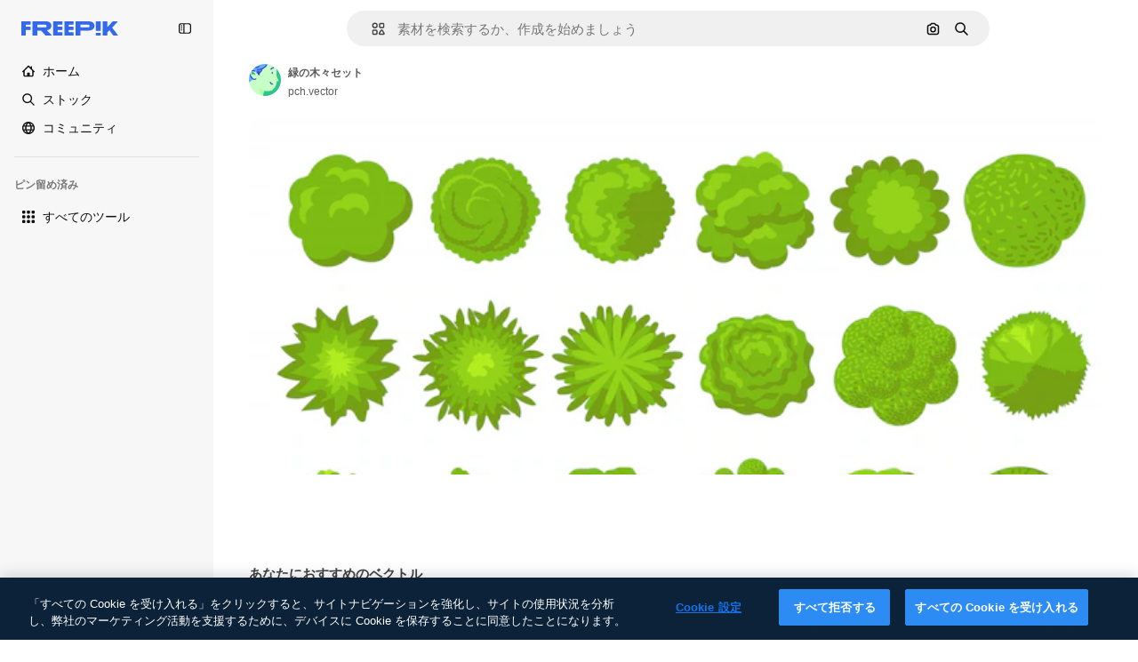

--- FILE ---
content_type: text/javascript
request_url: https://static.cdnpk.net/_next/static/chunks/7232-fe81ae913b889ff6.js
body_size: 7884
content:
!function(){try{var e="undefined"!=typeof window?window:"undefined"!=typeof global?global:"undefined"!=typeof self?self:{},t=(new e.Error).stack;t&&(e._sentryDebugIds=e._sentryDebugIds||{},e._sentryDebugIds[t]="3de37f15-1c29-441d-9ea1-fd84688a310e",e._sentryDebugIdIdentifier="sentry-dbid-3de37f15-1c29-441d-9ea1-fd84688a310e")}catch(e){}}(),(self.webpackChunk_N_E=self.webpackChunk_N_E||[]).push([[7232],{9217:function(e,t,r){"use strict";r.d(t,{Bx:function(){return a},LI:function(){return i},PS:function(){return s},pt:function(){return u},tu:function(){return o}}),r(6672);var n=r(22319),i=(0,n.c)({defaultClassName:"_1nit3sv0 $flex $flex-col sm:$flex-row $justify-center $items-center $gap-10 $flex-1 sm:$flex-none $z-0 $border-0 sm:$border $rounded border-surface-1 $min-w-40 $min-h-40 $transition-colors $bg-transparent hover:$bg-grayHeather/10 text-surface-foreground-0",variantClassNames:{withLabel:{true:"$px-0 sm:$px-20"}},defaultVariants:{withLabel:!1},compoundVariants:[]}),a="$flex $gap-10",u="$flex $gap-10 $flex-col",s=(0,n.c)({defaultClassName:"_1nit3sv2 $whitespace-normal $font-normal sm:$font-semibold $sprinkles-text-2xs sm:$sprinkles-text-sm $text-surface-foreground-0",variantClassNames:{alwaysVisible:{true:"$block",false:"$block sm:$hidden"}},defaultVariants:{alwaysVisible:!1},compoundVariants:[]}),o="$shadow-[0_0_60px_rgba(34,_34,_34,_0.25)] $rounded-md $overflow-hidden $w-300 $max-w-[100vw] $p-20 $flex $flex-col $gap-10 $bg-surface-0 dark:bg-surface-1"},26013:function(e,t,r){"use strict";r.d(t,{Nb:function(){return i},YS:function(){return n.YS},aD:function(){return n.aD},tw:function(){return a},xr:function(){return u}});var n=r(11031);let i="$rounded-[8px] $shadow-[0_0_60px_rgba(34,_34,_34,_0.25)] $bg-surface-0 dark:bg-surface-1 $z-[2] $overflow-hidden $flex $flex-col",a="$bg-transparent hover:$bg-surface-2 $px-[20px] $py-[10px] $cursor-pointer $sprinkles-text-xs $text-surface-foreground-2 $flex $gap-[10px] $items-center outline-none",u="$text-white dark:text-surface-1"},11031:function(e,t,r){"use strict";r.d(t,{Mw:function(){return o},VX:function(){return i},YS:function(){return a},aD:function(){return s}});var n=r(57291);let i=10,a=(0,n.j)("absolute right-4 top-4 flex flex-col gap-2 transition-all",{variants:{calculating:{true:"opacity-0",false:""}},defaultVariants:{calculating:!1}}),u="flex justify-center items-center rounded-full size-10 shadow-[0_0_60px_rgba(34,_34,_34,_0.25)] bg-surface-0 hover:bg-surface-3 text-surface-foreground-0",s=(0,n.cx)(u,"size-10 rounded-full"),o=(0,n.cx)(u,"size-[35px] rounded-full")},63123:function(e,t,r){"use strict";r.d(t,{CC:function(){return i},KW:function(){return u},NG:function(){return n},jN:function(){return a}});let n=124,i=180,a=140,u=160},70870:function(e,t,r){"use strict";r.d(t,{n:function(){return a}});var n=r(2209),i=r(52983);let a=e=>{let[t,r]=(0,i.useState)({height:null,width:null}),a=(0,i.useCallback)(()=>{let t=null==e?void 0:e.current;if(!t)return;let{width:n,height:i}=t.getBoundingClientRect();r({width:n,height:i})},[e]),u=(0,n.y)(a,500);return(0,i.useEffect)(()=>{a();let t=null==e?void 0:e.current,r=new ResizeObserver(u);return t&&r.observe(t),()=>{t&&r.unobserve(t)}},[u,a,e]),t}},29085:function(e,t,r){"use strict";r.d(t,{Q:function(){return n}});let n=(0,r(52983).createContext)(null)},20339:function(e,t,r){"use strict";r.d(t,{l:function(){return s}});var n=r(97458),i=r(65122),a=r(52983),u=r(29085);let s=e=>{let{children:t,thumbnailHeight:r}=e,[s,o]=(0,a.useState)(!1),l=(0,i.e)(),c=(0,a.useCallback)(()=>{l||r<90||o(!0)},[l,r]),d=(0,a.useCallback)(()=>{o(!1)},[]),f=(0,a.useMemo)(()=>({attributionEnabled:s,showAttribution:c,hideAttribution:d,thumbnailHeight:r}),[s,d,c,r]);return(0,a.useEffect)(()=>{s&&setTimeout(()=>{d()},15e3)},[s,d]),(0,n.jsx)(u.Q.Provider,{value:f,children:t})}},50987:function(e,t,r){"use strict";r.d(t,{J:function(){return a}});var n=r(52983),i=r(29085);let a=()=>{let e=(0,n.useContext)(i.Q);if(null===e)throw Error("useAttributionThumbnailState must be used within a AttributionThumbnailContext");return e}},52294:function(e,t,r){"use strict";r.d(t,{N:function(){return l}});var n=r(97458),i=r(770),a=r(9249),u=r(24985),s=r(10893),o=r(59470);let l=()=>{let{t:e}=(0,s.$G)("common");return(0,n.jsxs)("span",{className:o.q,children:[(0,n.jsx)(a.T,{children:e("generatedByAI")}),(0,n.jsx)(i.J,{as:u.Z,size:"sm",className:"$text-white"})]})}},4784:function(e,t,r){"use strict";r.d(t,{s:function(){return c}});var n=r(97458),i=r(86101),a=r(770),u=r(9249),s=r(92336),o=r(10893),l=r(70654);let c=()=>{let{t:e}=(0,o.$G)("detail");return(0,n.jsx)(i.u,{side:"bottom",trigger:(0,n.jsxs)("span",{className:l.z7,children:[(0,n.jsx)(u.T,{children:"Premium"}),(0,n.jsx)(a.J,{as:s.Z,size:"base",className:"text-white"})]}),backgroundColor:"grayEbony",colorText:"white",zIndex:2,hideOnLeaveHover:!0,className:l.Db,arrowClassName:l.Ri,defaultPadding:!1,children:e("checkedCrownTooltip")})}},70654:function(e,t,r){"use strict";r.d(t,{Db:function(){return i},Ri:function(){return a},z7:function(){return n}});let n="flex size-[29px] items-center justify-center rounded-full",i="max-w-[200px] p-2 text-center",a="text-surface-foreground-0"},41776:function(e,t,r){"use strict";r.d(t,{w:function(){return v}});var n=r(97458),i=r(86101),a=r(54455),u=r(770),s=r(9249),o=r(83273),l=r(10893),c=r(49558),d=r(52983),f=r(65724);let m=e=>{let{children:t,location:r,category:i,action:a,urlParams:u,className:s,onButtonClick:o=()=>void 0,resourceData:l,modalType:m="premiumContent"}=e,g=(0,f.W)(),v=(0,d.useMemo)(()=>({category:i,location:r,action:a,resource_id:l.id}),[a,i,l.id,r]),[b,p]=(0,c.n9)(v);return(0,d.useEffect)(()=>{b()},[b]),(0,n.jsx)("button",{className:s,onClick:()=>{o(),p(),g({checkoutQueryParams:u,modalType:m,resourceData:l,origin:r})},children:t})};var g=r(70654);let v=e=>{let{resource:t,urlParams:r,category:c}=e,{t:d}=(0,l.$G)(["common","detail"]),f=(0,a.E)(),v=(0,n.jsxs)("span",{className:g.z7,"data-cy":"search-results-crown",children:[(0,n.jsx)(s.T,{children:"Premium"}),(0,n.jsx)(u.J,{as:o.Z,size:"sm",className:"$text-yellowPremium"})]});return(0,n.jsxs)(i.u,{side:"bottom",trigger:v,backgroundColor:"grayEbony",colorText:"white",zIndex:2,className:g.Db,defaultPadding:!1,arrowClassName:g.Ri,children:[d("detail:premiumCrownTooltip")," ",(0,n.jsx)(m,{className:"$text-yellowSin inline-flex text-sm font-semibold",location:"thumbnail",urlParams:r,category:c,action:f?"upgrade":"get_plan",resourceData:t,children:d(f?"common:upgrade":"common:goPremium")})]})}},59470:function(e,t,r){"use strict";r.d(t,{q:function(){return n}});let n="flex size-8 items-center justify-center rounded-full bg-overlay-dialog"},1070:function(e,t,r){"use strict";r.d(t,{h:function(){return i}});var n=r(52983);let i=e=>{let{containerRef:t,isOpen:r,onClose:i}=e;(0,n.useEffect)(()=>{let e=null==t?void 0:t.current;if(e&&r)return e.addEventListener("mouseleave",i),()=>{e.removeEventListener("mouseleave",i)}},[t,i,r])}},18666:function(e,t,r){"use strict";r.d(t,{B:function(){return m}});var n=r(97458),i=r(86101),a=r(23113),u=r(79235),s=r(97374),o=r(770),l=r(9249),c=r(44854),d=r(10893),f=r(1703);let m=e=>{let{id:t,name:r,type:m,buttonClassName:g,labelClassName:v,preview:b,inThumbnail:p=!1,showLabel:h=!1,tooltipProps:x={},trigger:w,as:y}=e,{t:$}=(0,d.$G)("detailCommon"),_=(0,u.nD)(),j=(0,a.a)("lgMax"),C=(0,f.E)({id:t,name:r,type:m,preview:b,inThumbnail:p}),k=$("viewSimilar");if(w)return(0,n.jsx)(s.fC,{onClick:C,children:w});let N=(0,n.jsxs)(null!=y?y:"button",{...y?{dataCy:"view-similar-button"}:{"data-cy":"view-similar-button"},className:g,onClick:C,children:[(0,n.jsx)(l.T,{children:k}),(0,n.jsx)(o.J,{as:c.Z,size:"base"}),h&&(0,n.jsx)("span",{className:v,children:k})]});return j||h?N:(0,n.jsx)(i.u,{...x,trigger:(0,n.jsx)("div",{children:N}),triggerAsChild:!0,hideOnLeaveHover:!0,container:_.current,children:k})}},1703:function(e,t,r){"use strict";r.d(t,{E:function(){return s}});var n=r(9036),i=r(73701),a=r(12533),u=r(2983);let s=e=>{let{id:t,name:r,type:s,preview:{width:o,height:l,url:c},inThumbnail:d=!1}=e,f=(0,a.z)(c,o,l),m=(0,i.Z)(),g=(0,n.fD)({event_name:d?"similar_images_thumbnail":"similar_images",file_id:t.toString(),file_name:r,content_group2:s,search_logic_applied:"similar_images"});return async e=>{e.preventDefault(),e.stopPropagation(),(0,u.B)(s,"view_similar"),g(),m(),await f({type:s,discoverSimilarResourceId:t})}}},38012:function(e,t,r){"use strict";r.d(t,{p:function(){return n}});let n=(0,r(57291).cx)("focus:bg-surface-0/30 pointer-events-auto flex h-10 cursor-pointer items-center justify-center gap-2 rounded-full bg-surface-0 text-xs font-semibold text-surface-foreground-0 hover:bg-surface-3")},17722:function(e,t,r){"use strict";r.d(t,{B:function(){return u}});var n=r(97458),i=r(86101),a=r(10893);let u=e=>{let{blockStatus:t=!1,children:r,align:u,container:s,side:o="top"}=e,{t:l}=(0,a.$G)(["common","funnelModal"]);return(0,n.jsx)(i.u,{trigger:r,showTooltip:!!t,colorText:"white",backgroundColor:"grayOxford",rounded:!0,align:u,container:s,side:o,children:l("resource"===t?"common:handlePremiumResourceEnterprise":"funnelModal:contactWithAdminTitle")})}},57652:function(e,t,r){"use strict";r.d(t,{Z:function(){return j}});var n=r(97458),i=r(62758),a=r(18503),u=r(68464),s=r(57291),o=r(52983),l=r(70870),c=r(20339),d=r(94304),f=r(25240),m=r(6715),g=r(5479),v=r(91050),b=r(32490),p=r(97797),h=r(27222),x=r(3797),w=r(29708),y=r(37908);let $=e=>{let{id:t,poster:r,videoSrc:i,premium:a,quality:u,duration:s,name:$,author:j,orientation:C,related:k=!1,nativeAspectRatio:N,url:z,track:S,uuid:E,location:T,position:P,enableGaTracker:I=!1,fromElement:L="related_resources",categoryGAEvent:D,isAIGenerated:R,bestAssetForAI:M}=e,A=(0,o.useRef)(null),V=(0,b.R)({containerRef:A,threshold:[0,1]}),B=(0,m.O)(),H=(0,g.l)({id:t,url:z,related:k,nativeAspectRatio:N,track:S,uuid:E,fromElement:L}),Z=(0,d.o)(r,{...t&&{item_id:t.toString()}}),O=(0,v.Ft)(),G=(0,f.oL)(),{height:J}=(0,l.n)(A);return(0,n.jsx)(c.l,{thumbnailHeight:null!=J?J:0,children:(0,n.jsxs)("article",{className:_({orientation:C}),ref:A,"data-cy":"resource-thumbnail",children:[(0,n.jsx)(x.A,{as:H,onHandleClick:e=>{D&&B(t,D,"video"),e.shiftKey||e.ctrlKey||e.altKey||G(t,O,"video")},name:$,children:(0,n.jsx)(w.n,{posterSrc:Z,videoSrc:i,duration:s,name:$,author:j,isInViewport:V,id:t,premium:a,position:P,enableGaTracker:I,videoUrl:H,orientation:C})}),(0,n.jsx)(p.Y,{id:t,name:$,poster:r,authorName:null==j?void 0:j.name,isPremium:a,isAIGenerated:R,orientation:C}),(0,n.jsxs)("div",{className:"opacity-0 transition-opacity group-hover:opacity-100",children:[(0,n.jsx)(y.v,{id:t,name:$,poster:r,containerRef:A,orientation:C}),V&&(0,n.jsx)(h.Q,{id:t,poster:r,location:T,author:j,premium:a,quality:u,orientation:C,name:$,isAIGenerated:R,bestAssetForAI:M})]})]})})},_=(0,s.j)("group relative overflow-hidden rounded-xl bg-black/10 bg-cover bg-center pt-[56.25%] [contain:strict]",{variants:{orientation:{vertical:"aspect-[9/16]",horizontal:"aspect-video",square:"aspect-square"}},defaultVariants:{orientation:"horizontal"}}),j=e=>{let{items:t,title:r,fromElement:s,categoryGAEvent:o,className:l}=e;return(null==t?void 0:t.length)?(0,n.jsxs)("div",{children:[(0,n.jsx)("div",{className:(0,a.m)("$mb-20","related_resources"===s&&"$mt-30",l),children:(0,n.jsx)("p",{className:u.TN,children:r})}),(0,n.jsx)(v.Ch,{videos:t,fromView:"resource_detail",children:(0,n.jsx)(i.z,{children:t.map((e,t)=>(0,n.jsx)("div",{className:"$w-300",children:(0,n.jsx)($,{...e,related:!0,location:"resource_detail",position:t,fromElement:s,categoryGAEvent:o},e.id)},e.id))})})]}):null}},63081:function(e,t,r){"use strict";r.d(t,{Bm:function(){return a},Ej:function(){return i}});var n=r(7858);let i="resource_detail",a=[i,"freepik_web_download_limit"];Object.values(n.a2)},80751:function(e,t,r){"use strict";r.d(t,{H:function(){return u}});var n=r(2394),i=r(52983),a=r(27310);let u=()=>{let e=(0,n.E)(),t=(0,a.C)();return(0,i.useCallback)(r=>{let{tool:n,canUserDownloadResource:i}=r,a=t(n),u=!a&&e,s=!i&&e,o=!1;return u?o="tool":s&&(o="resource"),{canUseTool:a,blockStatus:o}},[t,e])}},93898:function(e,t,r){"use strict";r.d(t,{B:function(){return n}});let n=(0,r(52983).createContext)({})},98836:function(e,t,r){"use strict";r.d(t,{n:function(){return v}});var n=r(97458),i=r(72234),a=r(58443),u=r(68147),s=r(56106),o=r(26324),l=r(25983),c=r(52983),d=r(72118),f=r(55408);let m=e=>{let{uuid:t,searchTrackingCode:r,page:n,userId:i,isUserPremium:a,userData:u,country:s,language:o,walletId:l}=e,m=(0,c.useRef)([]),g=(0,c.useRef)(null),v=(0,c.useCallback)(()=>{var e,c,v,b;let p=m.current;if(0===p.length)return;let h=new URLSearchParams({partner:"data",event_at:Date.now().toString(),batch_size:p.length.toString(),...t&&{uuid:t},ga_client_id:null!==(e=d.Z.get("_ga"))&&void 0!==e?e:"",user_id:null!==(c=null==i?void 0:i.toString())&&void 0!==c?c:"0",is_premium_user:a?"1":"0",user_type:null!==(v=null==u?void 0:u.user_type_fr)&&void 0!==v?v:"anonymous",...l&&{wallet_id:l},...s&&{country_iso_code:s},...o&&{language_iso_code:o},page:null!==(b=null==n?void 0:n.toString())&&void 0!==b?b:"1",...r&&{track:r},items:JSON.stringify(p)}),x="send&event&".concat(h.toString());(0,f.O)(x),m.current=[],g.current&&(clearTimeout(g.current),g.current=null)},[s,a,o,n,r,null==u?void 0:u.user_type_fr,i,t,l]),b=(0,c.useCallback)(()=>{g.current||(g.current=setTimeout(()=>{v()},2e3))},[v]),p=(0,c.useCallback)(e=>{m.current.push(e),m.current.length>=10?v():b()},[v,b]);return(0,c.useEffect)(()=>()=>{g.current&&clearTimeout(g.current),m.current.length>0&&v()},[v]),p};var g=r(93898);let v=e=>{let{children:t,searchTrackingCode:r,vertical:d,page:f,uuid:v}=e,b=(0,u.I)(),p=(0,s.H)(),h=(0,i.Lh)(),x=(0,a.D)(),w=(0,o.N)(),y=(0,l.ZK)(),$=(0,c.useMemo)(()=>({uuid:v,searchTrackingCode:r,page:f,userId:null!=b?b:void 0,isUserPremium:p,userData:null!=x?x:void 0,country:null!=w?w:void 0,walletId:null!=h?h:void 0}),[v,r,f,b,p,x,w,h]),_=m($),j=(0,c.useMemo)(()=>({...$,vertical:d,language:y,addEventTrackerToQueue:_}),[$,d,y,_]);return(0,n.jsx)(g.B.Provider,{value:j,children:t})}},94304:function(e,t,r){"use strict";r.d(t,{n:function(){return n.n},o:function(){return i.o}});var n=r(98836),i=r(80847)},80847:function(e,t,r){"use strict";r.d(t,{o:function(){return m}});let n={anonymous:"anonymous",premium:"payment"};var i=r(2606),a=r(68147),u=r(91394),s=r(56106),o=r(96986),l=r(52983),c=r(70730),d=r(80144);let f={premium:"P",nonPremium:"R"},m=(e,t)=>{let r=(0,o.P)(),m=(0,u.d)(),g=(0,a.I)(),v=(0,s.H)(),b=(0,i.A)(),p=(0,c.I)(),{searchTrackingCode:h}=(0,d.i)(),x=(0,l.useMemo)(()=>{let e=new URLSearchParams;if(r&&r.userType!==n.anonymous&&r.userId){let t=f[r.userType===n.premium?"premium":"nonPremium"];e.append("uid","".concat(t).concat(r.userId))}else if(b&&m){let t=f[v?"premium":"nonPremium"];e.append("uid","".concat(t).concat(g))}return p&&e.append("ga",p),h&&e.append("semt",h),t&&Object.keys(t).forEach(r=>e.append(r,t[r])),e.toString()},[t,p,b,m,v,h,g,r]);return"".concat(e).concat(x?"?".concat(x):"")}},80144:function(e,t,r){"use strict";r.d(t,{i:function(){return a}});var n=r(52983),i=r(93898);let a=()=>(0,n.useContext)(i.B)},35103:function(e,t,r){"use strict";r.d(t,{O:function(){return a}});var n=r(2394),i=r(65122);let a=e=>{let t=(0,i.e)(),r=(0,n.E)();return!(!e||t)&&!!r&&"resource"}},47152:function(e,t,r){"use strict";r.d(t,{T:function(){return u},U:function(){return s}});var n=r(97458),i=r(52983);let a=(0,i.createContext)({isCollapsed:null}),u=e=>{let{isCollapsed:t,children:r}=e,u=(0,i.useMemo)(()=>({isCollapsed:t}),[t]);return(0,n.jsx)(a.Provider,{value:u,children:r})},s=()=>(0,i.useContext)(a)},61462:function(e,t,r){"use strict";r.d(t,{b:function(){return a}});var n=r(97458),i=r(40409);let a=e=>{let{children:t,...r}=e;return(0,n.jsx)(i.t.Provider,{value:r,children:t})}},3223:function(e,t,r){"use strict";r.d(t,{z:function(){return u}});var n=r(52983),i=r(80144);let a={ai:"regular",photo:"regular",vector:"regular",psd:"regular",icon:"icon",template:"template",mockup:"mockup",video:"video","3d":"3d"},u=e=>{let{id:t,type:r,premium:u,position:s}=e,{vertical:o,addEventTrackerToQueue:l}=(0,i.i)();return(0,n.useCallback)(()=>{var e;let n={item_id:t.toString(),is_premium_item:u?"1":"0",position:s.toString(),item_supertype:null!==(e=a[r])&&void 0!==e?e:r,vertical:null!=o?o:r};null==l||l(n)},[l,t,s,u,r,o])}},44022:function(e,t,r){"use strict";r.d(t,{h:function(){return o}});var n=r(97458),i=r(97374),a=r(52983),u=r(40197);let s=(0,r(57291).j)(["inline-flex items-center justify-center rounded font-semibold transition duration-150 ease-in-out","disabled:cursor-not-allowed disabled:opacity-50","disabled:aria-pressed:cursor-default disabled:aria-pressed:opacity-100","focus-visible:outline focus-visible:outline-2 focus-visible:outline-offset-2 focus-visible:outline-surface-border-alpha-1","active:outline-none"],{variants:{size:{"2xs":"size-4 text-2xs",xs:"size-6 text-2xs",sm:"size-8 text-xs",md:"size-10 text-sm",lg:"size-12 text-base"},shape:{rectangle:"rounded",rounded:"rounded-full",square:"rounded-lg"},variant:{primary:["bg-primary-0 text-primary-foreground-0 aria-pressed:bg-primary-2 hover:enabled:bg-primary-1 active:enabled:bg-primary-2"],secondary:["bg-secondary-0 text-secondary-foreground-0 aria-pressed:bg-secondary-2 hover:enabled:bg-secondary-1 active:enabled:bg-secondary-2"],tertiary:["bg-default-0 text-default-foreground-0 aria-pressed:bg-default-2 hover:enabled:bg-default-1 active:enabled:bg-default-2"],outline:["border border-outline-border-0 bg-outline-0 text-outline-foreground-0 aria-pressed:bg-outline-1 hover:enabled:border-outline-border-1 active:enabled:border-outline-border-2 active:enabled:bg-outline-1"],default:["bg-surface-0 text-default-foreground-0 aria-pressed:bg-surface-2 hover:enabled:bg-surface-1 active:enabled:bg-surface-3"],ghost:["bg-ghost-0 text-ghost-foreground-0 aria-pressed:bg-ghost-2 hover:enabled:bg-ghost-1 active:enabled:bg-ghost-2"],premium:["bg-premium-0 text-premium-foreground-0 aria-pressed:bg-premium-2 hover:enabled:bg-premium-1 active:enabled:bg-premium-2"],destructive:["bg-destructive-0 text-destructive-foreground-0 aria-pressed:bg-destructive-1 hover:enabled:bg-destructive-1 active:enabled:bg-destructive-1"]}},defaultVariants:{variant:"primary",size:"md",shape:"rectangle"}}),o=(0,a.forwardRef)(function(e,t){let{className:r,variant:a,size:o,shape:l,icon:c,asChild:d=!1,children:f,...m}=e,g=d?i.g7:"button";return(0,n.jsxs)(g,{ref:t,className:(0,u.m6)(s({variant:a,size:o,shape:l}),r),...m,children:[c,f]})})},87908:function(e,t,r){"use strict";var n=r(97458);t.Z=e=>(0,n.jsxs)("svg",{xmlns:"http://www.w3.org/2000/svg",viewBox:"0 0 512 512",width:16,height:16,"aria-hidden":!0,...e,children:[(0,n.jsx)("path",{d:"M448.9 24.4H189c-34.8 0-63.1 28.3-63.1 63.1v201.8c0 34.8 28.3 63.1 63.1 63.1h259.8c34.8 0 63.1-28.3 63.1-63.1V87.4c.1-34.7-28.2-63-63-63M189 74.4h259.8c7.2 0 13.1 5.9 13.1 13.1v170.1l-30.6-31c-4.7-4.8-11.1-7.4-17.8-7.4s-13.1 2.7-17.8 7.5l-23 23.5-90-90.3c-4.7-4.7-11.1-7.4-17.7-7.4s-13 2.6-17.7 7.3L176 231.2V87.4c0-7.2 5.8-13 13-13"}),(0,n.jsx)("path",{d:"M388 172.7c15.8 0 28.6-12.8 28.6-28.6s-12.8-28.6-28.6-28.6-28.6 12.8-28.6 28.6 12.8 28.6 28.6 28.6M326.3 428.1c-2 7-9.2 11-16.2 9.1L59.6 366.9c-3.4-.9-6.2-3.1-7.9-6.2s-2.1-6.6-1.2-10L76 260.1V112.5c-8.8 7.8-15.6 18.1-19 30.3L2.4 337.3c-4.5 16.2-2.5 33.3 5.8 48s21.8 25.3 38 29.8l250.5 70.2c5.7 1.6 11.4 2.3 17 2.3 27.6 0 53-18.3 60.8-46.1l11-39.2h-51.9z"})]})},44854:function(e,t,r){"use strict";var n=r(97458);t.Z=e=>(0,n.jsxs)("svg",{xmlns:"http://www.w3.org/2000/svg","data-name":"Capa 1",viewBox:"0 0 23.99 24.38",width:16,height:16,"aria-hidden":!0,...e,children:[(0,n.jsx)("path",{d:"M22.82 14.89c-.65 0-1.17.52-1.17 1.17v4.33c0 .9-.74 1.64-1.64 1.64H3.98c-.44 0-.85-.17-1.16-.48s-.48-.72-.48-1.16l.02-16.03c0-.9.74-1.64 1.64-1.64h4.21c.65 0 1.17-.52 1.17-1.17S8.86.38 8.21.38H4C1.8.38.02 2.16.02 4.36L0 20.39c0 1.07.41 2.07 1.17 2.82.75.75 1.75 1.17 2.82 1.17h16.02c2.2 0 3.98-1.79 3.98-3.98v-4.33c0-.65-.52-1.17-1.17-1.17Z"}),(0,n.jsx)("path",{d:"M5.03 19.16c-.45 0-.7-.5-.4-.82l3.38-3.69c.22-.24.63-.23.83.03l1.66 2.1 3.6-3.93c.31-.34.88-.32 1.16.04l4.09 5.17c.36.46.01 1.11-.6 1.11H5.03ZM23.67 10.84l-2.1-2.1c1.63-2.46 1.07-5.81-1.32-7.61a5.61 5.61 0 0 0-7.88 1.14 5.55 5.55 0 0 0-1.06 4.17c.21 1.48.99 2.8 2.2 3.7a5.68 5.68 0 0 0 6.47.19l2.1 2.1c.22.21.5.32.79.32s.58-.11.8-.32c.43-.44.43-1.15 0-1.59m-3.04-5.19c0 2.06-1.68 3.74-3.74 3.74a3.74 3.74 0 0 1 0-7.48c2.06 0 3.74 1.68 3.74 3.74"})]})},63918:function(e,t,r){"use strict";var n=r(97458);t.Z=e=>(0,n.jsx)("svg",{xmlns:"http://www.w3.org/2000/svg",viewBox:"0 0 512 512",width:16,height:16,"aria-hidden":!0,...e,children:(0,n.jsx)("path",{d:"M269.2 438.4c-100.6 0-182.4-81.8-182.4-182.4S168.6 73.6 269.2 73.6c61.1 0 117.9 30.4 151.8 81.3 7.7 11.5 4.6 27-6.9 34.7s-27 4.6-34.7-6.9c-24.6-37-65.9-59.1-110.2-59.1-73 0-132.4 59.4-132.4 132.4s59.4 132.4 132.4 132.4c44.4 0 85.6-22.1 110.2-59.1 7.7-11.5 23.2-14.6 34.7-6.9s14.6 23.2 6.9 34.7c-33.9 50.9-90.7 81.3-151.8 81.3"})})},62758:function(e,t,r){"use strict";r.d(t,{z:function(){return s}});var n=r(97458),i=r(95109),a=r(18503),u=r(78364);let s=e=>{let{children:t,listClassName:r,draggableClassName:s,nextNavigationButtonEffect:o,arrowPrevAriaLabel:l,arrowNextAriaLabel:c}=e;return(0,n.jsx)("div",{className:(0,u.W)("$static xl:$relative $w-full","$static xl:$absolute $w-full"),children:(0,n.jsx)(i.DraggableNavigation,{style:"resources",className:s,nextNavigationButtonEffect:o,arrowDataCy:"home-hero-carrousel-arrow","aria-label":"Home carousel navigation",arrowPrevAriaLabel:l,arrowNextAriaLabel:c,children:(0,n.jsx)("ul",{className:(0,a.m)("$flex","$gap-20",r),children:t.map(e=>(0,n.jsx)("li",{children:e},e.key))})})})}},54455:function(e,t,r){"use strict";r.d(t,{E:function(){return i}});var n=r(8147);let i=()=>{let e=(0,n.H)();return!!(null==e?void 0:e.profile.hasSubscriptions)}},2209:function(e,t,r){"use strict";r.d(t,{y:function(){return i}});var n=r(52983);let i=(e,t)=>{let r=(0,n.useRef)();return(0,n.useCallback)(function(){for(var n=arguments.length,i=Array(n),a=0;a<n;a++)i[a]=arguments[a];clearTimeout(r.current),r.current=setTimeout(()=>{clearTimeout(r.current),e(...i)},t)},[e,t])}},46700:function(e,t,r){"use strict";r.d(t,{V:function(){return a}});var n=r(52983),i=r(43186);let a=()=>{let e=(0,i.J)();return(0,n.useCallback)((t,r)=>{let n=document.createElement("a");n.style.display="none",n.href=t,r&&(n.download=r),void 0===n.download&&n.setAttribute("target","_blank"),document.body.appendChild(n),n.click(),setTimeout(function(){document.body.removeChild(n),e(),URL.revokeObjectURL(t)},200)},[e])}},6672:function(){}}]);